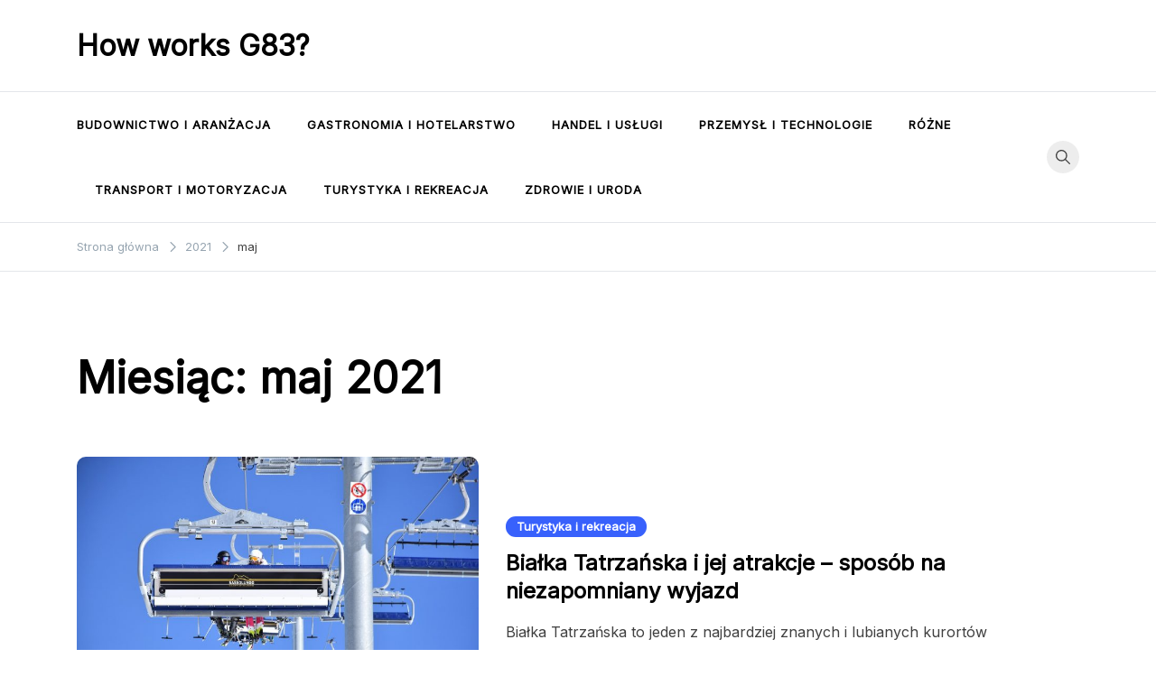

--- FILE ---
content_type: text/plain
request_url: https://www.google-analytics.com/j/collect?v=1&_v=j102&a=1646818692&t=pageview&_s=1&dl=http%3A%2F%2Fg83.pl%2F2021%2F05%2F&ul=en-us%40posix&dt=maj%202021%20%E2%80%93%20How%20works%20G83%3F&sr=1280x720&vp=1280x720&_u=IEBAAEABAAAAACAAI~&jid=1822153507&gjid=1073619810&cid=923561975.1768892952&tid=UA-9217003-42&_gid=390193521.1768892952&_r=1&_slc=1&z=1510800149
body_size: -447
content:
2,cG-QWF66PQGWN